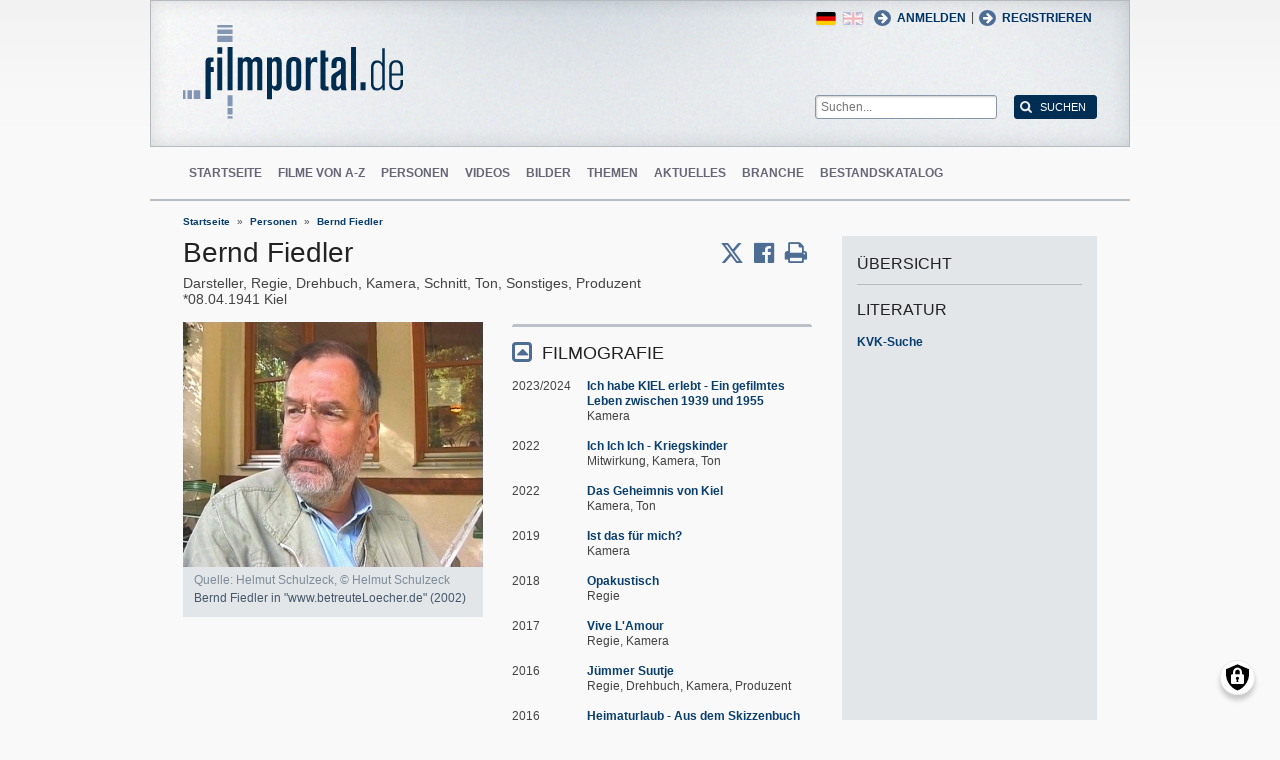

--- FILE ---
content_type: text/html; charset=UTF-8
request_url: https://www.filmportal.de/person/bernd-fiedler_b48d7deb469d4907b4d4627b5c054d5c
body_size: 13069
content:
<!DOCTYPE html>
<html lang="de" dir="ltr">
  <head>
    <meta charset="utf-8" />
<noscript><style>form.antibot * :not(.antibot-message) { display: none !important; }</style>
</noscript><script>var _paq = _paq || [];(function(){var u=(("https:" == document.location.protocol) ? "https://piwik.werk21system.de/piwik/" : "https://piwik.werk21system.de/piwik/");_paq.push(["setSiteId", "190"]);_paq.push(["setTrackerUrl", u+"matomo.php"]);_paq.push(["setDoNotTrack", 1]);_paq.push(["disableCookies"]);if (!window.matomo_search_results_active) {_paq.push(["trackPageView"]);}_paq.push(["setIgnoreClasses", ["no-tracking","colorbox"]]);_paq.push(["enableLinkTracking"]);var d=document,g=d.createElement("script"),s=d.getElementsByTagName("script")[0];g.type="text/javascript";g.defer=true;g.async=true;g.src="/sites/default/files/matomo/matomo.js?t7iz4s";s.parentNode.insertBefore(g,s);})();</script>
<meta name="description" content="filmportal.de - die f&#252;hrende Plattform f&#252;r umfassende und zuverl&#228;ssige Informationen zu allen deutschen Kinofilmen - von den Anf&#228;ngen bis heute. filmportal.de - a leading platform for comprehensive, certified and reliable information on all German cinama films from their beginnings to the present day." />
<meta name="Generator" content="Drupal 10 (https://www.drupal.org)" />
<meta name="viewport" content="width=device-width, initial-scale=1" />
<link rel="icon" href="/themes/custom/filmportal/favicon.ico" type="image/vnd.microsoft.icon" />
<link rel="alternate" hreflang="en" href="https://www.filmportal.de/en/person/bernd-fiedler_f30fd2fd0ab597cde03053d50b377e94" />
<link rel="alternate" hreflang="de" href="https://www.filmportal.de/person/bernd-fiedler_b48d7deb469d4907b4d4627b5c054d5c" />
<link rel="canonical" href="https://www.filmportal.de/person/bernd-fiedler_b48d7deb469d4907b4d4627b5c054d5c" />
<link rel="shortlink" href="https://www.filmportal.de/node/209077" />

    <title>Bernd Fiedler | filmportal.de</title>
    <link rel="stylesheet" media="all" href="/sites/default/files/css/css_fLYkfyRNmOBlXpmnGjIBNq0tlpi0leQ1SeJnZPhrT5k.css?delta=0&amp;language=de&amp;theme=filmportal&amp;include=eJxNjFEOwjAMQy9U1iNNoTUjLF1G0gLj9KBtTPxYz5b1EgmmTBbTDl29oiAkIfclnskPLnCnAR6SGmK2NpN0mUl02KZJrZDwGwGvKjyNv9New4WlzGqVZBPf7g229I17Sl9DZp3iQWEUMo1r_vNJHzDjjOCLV5RN9WA8Pa7ZFc1N8AEHxFSS" />
<link rel="stylesheet" media="all" href="/sites/default/files/css/css_xOl50woLpW6E6aFXw75OHZcWxw2ou1itDTvWPmZse7M.css?delta=1&amp;language=de&amp;theme=filmportal&amp;include=eJxNjFEOwjAMQy9U1iNNoTUjLF1G0gLj9KBtTPxYz5b1EgmmTBbTDl29oiAkIfclnskPLnCnAR6SGmK2NpN0mUl02KZJrZDwGwGvKjyNv9New4WlzGqVZBPf7g229I17Sl9DZp3iQWEUMo1r_vNJHzDjjOCLV5RN9WA8Pa7ZFc1N8AEHxFSS" />

    <script src="/libraries/klaro/dist/klaro-no-translations-no-css.js?t7iz4s" defer id="klaro-js"></script>

  </head>
  <body class="path-node page-node-type-person">
        <a href="#main-content" class="visually-hidden focusable skip-link">
      Direkt zum Inhalt
    </a>
    
      <div class="dialog-off-canvas-main-canvas" data-off-canvas-main-canvas>
    
<div class="site-container">
  <header role="banner" class="site-header">
    <div class="layout-container">
      <div class="site-header--top">
        <span title="Toggle Menu" class="toggle-mobile-menu"></span>
        <div class="site-header--top-left"><div id="block-filmportal-branding" class="block block-system block-system-branding-block">
  
    
        <a href="/" rel="home" class="site-logo">
      <img src="/themes/custom/filmportal/logo.svg" alt="Startseite" />
    </a>
      </div>

</div>
        <div class="site-header--top-right"><nav role="navigation" aria-labelledby="block-benutzermenu-menu" id="block-benutzermenu" class="block block-menu navigation menu--account">
            
  <h2 class="visually-hidden" id="block-benutzermenu-menu">Benutzermen&#252;</h2>
  

        
                <ul class="menu menu--level-1">
                    <li class="menu-item">
        <a href="/user/login" data-drupal-link-system-path="user/login">Anmelden</a>
              </li>
        </ul>
  


  </nav>
<div id="block-loginandregisterformpopup" class="block block-login-popup block-login-register-form-popup">
  
    
      <div class="Login-Register-popup-link"><span><a href="/user/login" class="use-ajax login-popup-form" data-dialog-type="modal">Anmelden</a></span> | <span><a href="/user/register" class="use-ajax login-popup-form" data-dialog-type="modal">Registrieren</a></span></div>
  </div>
<div class="language-switcher-language-url block block-language block-language-blocklanguage-interface" id="block-sprachumschalter" role="navigation">
  
    
      <ul class="links"><li hreflang="en" data-drupal-link-system-path="node/209077" class="en"><a href="/en/person/bernd-fiedler_f30fd2fd0ab597cde03053d50b377e94" class="language-link" hreflang="en" data-drupal-link-system-path="node/209077">English</a></li><li hreflang="de" data-drupal-link-system-path="node/209077" class="de is-active" aria-current="page"><a href="/person/bernd-fiedler_b48d7deb469d4907b4d4627b5c054d5c" class="language-link is-active" hreflang="de" data-drupal-link-system-path="node/209077" aria-current="page">German</a></li></ul>
  </div>
<div class="general-search-form block block-fp-search block-general-search-block" data-drupal-selector="general-search-form" id="block-generalsearchblock">
  
    
      <form action="/search" method="get" id="general-search-form" accept-charset="UTF-8">
  <div class="js-form-item form-item js-form-type-textfield form-type-textfield js-form-item-search-api-fulltext form-item-search-api-fulltext form-no-label">
        <input placeholder="Suchen..." data-drupal-selector="edit-search-api-fulltext" type="text" id="edit-search-api-fulltext" name="search_api_fulltext" value="" size="60" maxlength="128" class="form-text" />

        </div>
<input data-drupal-selector="edit-submit" type="submit" id="edit-submit" value="Suchen" class="button js-form-submit form-submit" />

</form>

  </div>

</div>
      </div>
      <div class="site-header--navigation">
        <nav role="navigation" aria-labelledby="block-mainnavigation-menu" id="block-mainnavigation" class="block block-menu navigation menu--main">
            
  <h2 class="visually-hidden" id="block-mainnavigation-menu">Main navigation</h2>
  

        
                <ul class="menu menu--level-1">
                    <li class="menu-item">
        <a href="/" data-drupal-link-system-path="&lt;front&gt;">Startseite</a>
              </li>
                <li class="menu-item">
        <a href="/movies" data-drupal-link-system-path="movies">Filme von A-Z</a>
              </li>
                <li class="menu-item">
        <a href="/people" data-drupal-link-system-path="people">Personen</a>
              </li>
                <li class="menu-item">
        <a href="/videos" data-drupal-link-system-path="videos">Videos</a>
              </li>
                <li class="menu-item">
        <a href="/image" data-drupal-link-system-path="image">Bilder</a>
              </li>
                <li class="menu-item">
        <a href="/topic" data-drupal-link-system-path="topic">Themen</a>
              </li>
                <li class="menu-item">
        <a href="/news" data-drupal-link-system-path="news">Aktuelles</a>
              </li>
                <li class="menu-item">
        <a href="/sector" data-drupal-link-system-path="sector">Branche</a>
              </li>
                <li class="menu-item">
        <a href="/institutionstock" data-drupal-link-system-path="institutionstock">Bestandskatalog</a>
              </li>
        </ul>
  


  </nav>


      </div>
    </div>
  </header>

      <div class="site-main--featured site-main--full-width">
      <div id="block-breadcrumbs" class="block block-system block-system-breadcrumb-block">
  
    
        <nav class="breadcrumb" role="navigation" aria-labelledby="system-breadcrumb">
    <h2 id="system-breadcrumb" class="visually-hidden">Breadcrumb</h2>
    <ol>
          <li>
                  <a href="/">Startseite</a>
              </li>
          <li>
                  <a href="/people">Personen</a>
              </li>
          <li>
                  <a href="/person/bernd-fiedler_b48d7deb469d4907b4d4627b5c054d5c">Bernd Fiedler</a>
              </li>
        </ol>
  </nav>

  </div>


    </div>
  
  <main role="main" class="site-main">
    <a id="main-content" tabindex="-1"></a>    <div class="site-main--content">
            <div data-drupal-messages-fallback class="hidden"></div>
<div id="block-mainpagecontent" class="block block-system block-system-main-block">
  
    
      <div class="panel-2col-stacked " >
  
  <div class="panel-panel content">
    
    
<div  class="header-with-social">
    
            <div class="field field--name-dynamic-block-fieldnode-share-print-email field--type-ds field--label-hidden field__item"><a class="mobile-button-social"></a>
<div class="item-list">
  <div class="header">Seite teilen <span class="close-btn"></span></div>
  <ul>
    <li class="first"><a target="blank" href="http://twitter.com/home/?status=https://www.filmportal.de/person/bernd-fiedler_b48d7deb469d4907b4d4627b5c054d5c--Seite teilen" title="Share on X" class="service-links-twitter" rel="nofollow"><span>Twittern</span></a></li>
    <li><a target="blank" href="http://www.facebook.com/sharer.php?u=https://www.filmportal.de/person/bernd-fiedler_b48d7deb469d4907b4d4627b5c054d5c&amp;t=Seite teilen" title="Share on Facebook." class="service-links-facebook" rel="nofollow"><span>Auf Facebook teilen</span></a></li>
    <li class="last"><a target="blank" href="/print/209077" class="print-link" title="Print this page"><span>Seite drucken</span></a></li>
  </ul>
</div></div>
      
            <div class="field field--name-node-title field--type-ds field--label-hidden field__item"><h1>
  Bernd Fiedler
</h1>
</div>
      
  </div>
<div  class="person-meta">
    
            <div class="field field--name-person-generated-occupation field--type-ds field--label-hidden field__item">Darsteller, Regie, Drehbuch, Kamera, Schnitt, Ton, Sonstiges, Produzent</div>
            <span  class="field-birth-date">
        
            <time datetime="1941-04-08T12:00:00Z" class="datetime">08.04.1941</time>

      
  
    </span>

      <span  class="field-birth-city">
        
            Kiel
      
  
    </span>


  </div>
<div  class="person-info">
    
<div  class="person-info-left">
    
            <div class="field field--name-dynamic-block-fieldnode--person-person-gallery-teaser field--type-ds field--label-hidden field__item"><div class="views-element-container"><div class="view view-images view-id-images view-display-id-block_4 js-view-dom-id-48c4c90b8c844a399e3caaccb2da5d3ca2bb9067daaa8e2eaecbb96b417e6986">
  
    
      
      <div class="view-content">
          <div class="views-row"><div class="views-field views-field-field-image-file"><div class="field-content">  <img loading="lazy" src="/sites/default/files/styles/movie_teaser/public/image/2018-06/fn100244_pic_01.jpg?itok=Nq3aWKv6" width="300" height="245" alt="&quot;www.betreuteLoecher.de&quot;, Quelle: Helmut Schulzeck, &#169; Helmut Schulzeck" title="Bernd Fiedler in &quot;www.betreuteLoecher.de&quot; (2002)" class="image-style-movie-teaser" />


</div></div><div class="views-field views-field-image-copyright-views-field"><span class="field-content"><p><p>Quelle: Helmut Schulzeck, &#169; Helmut Schulzeck</p>
</p></span></div><div class="views-field views-field-image-copyright-views-field-1"><span class="field-content"><p><p>Bernd Fiedler in "www.betreuteLoecher.de" (2002)</p>
</p></span></div><div class="views-field views-field-edit-node"><span class="field-content"></span></div></div>

    </div>
  
          </div>
</div>
</div>
      
  </div>
<div  class="person-info-right">
    
<div  class="effect-bounceslide field-group-accordion-wrapper">

<h3  class="field-group-format-toggler accordion-item field-group-accordion-active">
  <a href="#">FILMOGRAFIE</a>
</h3>
<div  class="field-group-format-wrapper">
          <div  class="field--name-dynamic-block-fieldnode-person-person-filmography">
        
            <div class="views-element-container"><div class="view view-person view-id-person view-display-id-person_filmography js-view-dom-id-9b6b1cd06ce87a1cea6c296924c28e68755c3558ab6f8d041f68b443172be867">
  
    
      
      <div class="view-content">
          <div class="views-row"><div class="views-field views-field-field-movie-year-visible"><div class="field-content">2023/2024</div></div><div class="views-field views-field-title"><span class="field-content"><a href="/film/ich-habe-kiel-erlebt-ein-gefilmtes-leben-zwischen-1939-und-1955" hreflang="de">Ich habe KIEL erlebt - Ein gefilmtes Leben zwischen 1939 und 1955</a></span></div><div class="views-field views-field-movie-person-occupations"><span class="field-content"><div class="item-list"><ul><li>Kamera</li></ul></div></span></div></div>
    <div class="views-row"><div class="views-field views-field-field-movie-year-visible"><div class="field-content">2022</div></div><div class="views-field views-field-title"><span class="field-content"><a href="/film/ich-ich-ich-kriegskinder_b4822493c74f448ca9c0bb8c577d7e06" hreflang="de">Ich Ich Ich - Kriegskinder</a></span></div><div class="views-field views-field-movie-person-occupations"><span class="field-content"><div class="item-list"><ul><li>Mitwirkung</li><li>Kamera</li><li>Ton</li></ul></div></span></div></div>
    <div class="views-row"><div class="views-field views-field-field-movie-year-visible"><div class="field-content">2022</div></div><div class="views-field views-field-title"><span class="field-content"><a href="/film/das-geheimnis-von-kiel_ca02bdc7471244e0876da24bfec02361" hreflang="de">Das Geheimnis von Kiel</a></span></div><div class="views-field views-field-movie-person-occupations"><span class="field-content"><div class="item-list"><ul><li>Kamera</li><li>Ton</li></ul></div></span></div></div>
    <div class="views-row"><div class="views-field views-field-field-movie-year-visible"><div class="field-content">2019</div></div><div class="views-field views-field-title"><span class="field-content"><a href="/film/ist-das-fuer-mich_87c1b318ebba401d81969424b05e2156" hreflang="de">Ist das f&#252;r mich?</a></span></div><div class="views-field views-field-movie-person-occupations"><span class="field-content"><div class="item-list"><ul><li>Kamera</li></ul></div></span></div></div>
    <div class="views-row"><div class="views-field views-field-field-movie-year-visible"><div class="field-content">2018</div></div><div class="views-field views-field-title"><span class="field-content"><a href="/film/opakustisch_c04bb64ee32142ee9fec6bbbe3facc7b" hreflang="de">Opakustisch</a></span></div><div class="views-field views-field-movie-person-occupations"><span class="field-content"><div class="item-list"><ul><li>Regie</li></ul></div></span></div></div>
    <div class="views-row"><div class="views-field views-field-field-movie-year-visible"><div class="field-content">2017</div></div><div class="views-field views-field-title"><span class="field-content"><a href="/film/vive-lamour_f47e89e72ef94d83a5e41542da136fda" hreflang="de">Vive L&#039;Amour</a></span></div><div class="views-field views-field-movie-person-occupations"><span class="field-content"><div class="item-list"><ul><li>Regie</li><li>Kamera</li></ul></div></span></div></div>
    <div class="views-row"><div class="views-field views-field-field-movie-year-visible"><div class="field-content">2016</div></div><div class="views-field views-field-title"><span class="field-content"><a href="/film/juemmer-suutje_37f5bddbef2045e7b1f440a264e8b732" hreflang="de">J&#252;mmer Suutje</a></span></div><div class="views-field views-field-movie-person-occupations"><span class="field-content"><div class="item-list"><ul><li>Regie</li><li>Drehbuch</li><li>Kamera</li><li>Produzent</li></ul></div></span></div></div>
    <div class="views-row"><div class="views-field views-field-field-movie-year-visible"><div class="field-content">2016</div></div><div class="views-field views-field-title"><span class="field-content"><a href="/film/heimaturlaub-aus-dem-skizzenbuch-eines-astronauten_d78b3e55ec544ad4bca9bdc0c8f35ea0" hreflang="de">Heimaturlaub - Aus dem Skizzenbuch eines Astronauten</a></span></div><div class="views-field views-field-movie-person-occupations"><span class="field-content"><div class="item-list"><ul><li>Kamera</li></ul></div></span></div></div>
    <div class="views-row"><div class="views-field views-field-field-movie-year-visible"><div class="field-content">2015</div></div><div class="views-field views-field-title"><span class="field-content"><a href="/film/spontango_66760db16e904012b2bc1b65d07478b0" hreflang="de">Spontango</a></span></div><div class="views-field views-field-movie-person-occupations"><span class="field-content"><div class="item-list"><ul><li>Regie</li><li>Kamera</li></ul></div></span></div></div>
    <div class="views-row"><div class="views-field views-field-field-movie-year-visible"><div class="field-content">2014</div></div><div class="views-field views-field-title"><span class="field-content"><a href="/film/loecher-im-kopf-oder-wwwbetreuteloecherde-reloaded_fccad462dc1e4d2bb4be1de2d098922d" hreflang="de">L&#246;cher im Kopf oder www.betreuteLoecher.de reloaded</a></span></div><div class="views-field views-field-movie-person-occupations"><span class="field-content"><div class="item-list"><ul><li>Darsteller</li></ul></div></span></div></div>
    <div class="views-row"><div class="views-field views-field-field-movie-year-visible"><div class="field-content">2014</div></div><div class="views-field views-field-title"><span class="field-content"><a href="/film/manchmal-denk-ich-jetzt-auf-deutsch_c7ad4f73cd9d433aa556c828eddeaaf0" hreflang="de">Manchmal denk&#039; ich jetzt auf Deutsch</a></span></div><div class="views-field views-field-movie-person-occupations"><span class="field-content"><div class="item-list"><ul><li>Kamera</li></ul></div></span></div></div>
    <div class="views-row"><div class="views-field views-field-field-movie-year-visible"><div class="field-content">2014</div></div><div class="views-field views-field-title"><span class="field-content"><a href="/film/volvo-penta_490a2bae82c54fa5a3ffe652108fe83d" hreflang="de">Volvo Penta</a></span></div><div class="views-field views-field-movie-person-occupations"><span class="field-content"><div class="item-list"><ul><li>Regie</li></ul></div></span></div></div>
    <div class="views-row"><div class="views-field views-field-field-movie-year-visible"><div class="field-content">2013</div></div><div class="views-field views-field-title"><span class="field-content"><a href="/film/rapid_aa6a8169af324a7a99f560b3ad4c8b61" hreflang="de">Rapid</a></span></div><div class="views-field views-field-movie-person-occupations"><span class="field-content"><div class="item-list"><ul><li>Regie</li><li>Drehbuch</li><li>Kamera</li></ul></div></span></div></div>
    <div class="views-row"><div class="views-field views-field-field-movie-year-visible"><div class="field-content">2012</div></div><div class="views-field views-field-title"><span class="field-content"><a href="/film/die-konferenz-oder-die-rueckseite-des-mondes_9269741eece34147b68964dc3ebf279b" hreflang="de">Die Konferenz oder Die R&#252;ckseite des Mondes</a></span></div><div class="views-field views-field-movie-person-occupations"><span class="field-content"><div class="item-list"><ul><li>Kamera</li></ul></div></span></div></div>
    <div class="views-row"><div class="views-field views-field-field-movie-year-visible"><div class="field-content">2009</div></div><div class="views-field views-field-title"><span class="field-content"><a href="/film/kein-kinderspiel_471fe4c9f4774e3c81ec2c2eb0e3fdb6" hreflang="de">Kein Kinderspiel </a></span></div><div class="views-field views-field-movie-person-occupations"><span class="field-content"><div class="item-list"><ul><li>Regie</li><li>Drehbuch</li><li>Kamera</li><li>Schnitt</li><li>Produzent</li></ul></div></span></div></div>
    <div class="views-row"><div class="views-field views-field-field-movie-year-visible"><div class="field-content">2009</div></div><div class="views-field views-field-title"><span class="field-content"><a href="/film/die-so-genannten-bremer-stadtmusikanten_0a360824586e4bab9a3cffa4e7f69f61" hreflang="de">Die so genannten Bremer Stadtmusikanten</a></span></div><div class="views-field views-field-movie-person-occupations"><span class="field-content"><div class="item-list"><ul><li>Kamera</li></ul></div></span></div></div>
    <div class="views-row"><div class="views-field views-field-field-movie-year-visible"><div class="field-content">2007/2008</div></div><div class="views-field views-field-title"><span class="field-content"><a href="/film/du-bist-mein-afrika-eine-schwarz-weisse-liebesgeschichte_1ac231dc400647488e97dffe405c291a" hreflang="de">Du bist mein Afrika. Eine schwarz-wei&#223;e Liebesgeschichte</a></span></div><div class="views-field views-field-movie-person-occupations"><span class="field-content"><div class="item-list"><ul><li>Kamera</li></ul></div></span></div></div>
    <div class="views-row"><div class="views-field views-field-field-movie-year-visible"><div class="field-content">2008</div></div><div class="views-field views-field-title"><span class="field-content"><a href="/film/still-leben_80c2b829bd824bf48efaa3db59b255ad" hreflang="de">Still-Leben</a></span></div><div class="views-field views-field-movie-person-occupations"><span class="field-content"><div class="item-list"><ul><li>Regie</li><li>Kamera</li><li>Produzent</li></ul></div></span></div></div>
    <div class="views-row"><div class="views-field views-field-field-movie-year-visible"><div class="field-content">2008</div></div><div class="views-field views-field-title"><span class="field-content"><a href="/film/herren_6eca1de120b144328effa711f8d6435b" hreflang="de">Herren</a></span></div><div class="views-field views-field-movie-person-occupations"><span class="field-content"><div class="item-list"><ul><li>Kamera</li></ul></div></span></div></div>
    <div class="views-row"><div class="views-field views-field-field-movie-year-visible"><div class="field-content">2002</div></div><div class="views-field views-field-title"><span class="field-content"><a href="/film/wwwbetreuteloecherde_d6e4af5b29dd4881abb68dc189121817" hreflang="de">www.betreuteLoecher.de</a></span></div><div class="views-field views-field-movie-person-occupations"><span class="field-content"><div class="item-list"><ul><li>Darsteller</li></ul></div></span></div></div>
    <div class="views-row"><div class="views-field views-field-field-movie-year-visible"><div class="field-content">2000</div></div><div class="views-field views-field-title"><span class="field-content"><a href="/film/liebe-nach-mitternacht_9a5555b80fa441e98e1baf461e8b2eb3" hreflang="de">Liebe nach Mitternacht</a></span></div><div class="views-field views-field-movie-person-occupations"><span class="field-content"><div class="item-list"><ul><li>Kamera</li></ul></div></span></div></div>
    <div class="views-row"><div class="views-field views-field-field-movie-year-visible"><div class="field-content">1997</div></div><div class="views-field views-field-title"><span class="field-content"><a href="/film/der-besenbinder-der-fotograf-und-der-koch_4f99922ca96d4b048ba6a720c19842e5" hreflang="de">Der Besenbinder, der Fotograf und der Koch</a></span></div><div class="views-field views-field-movie-person-occupations"><span class="field-content"><div class="item-list"><ul><li>Kamera</li></ul></div></span></div></div>
    <div class="views-row"><div class="views-field views-field-field-movie-year-visible"><div class="field-content">1995/1996</div></div><div class="views-field views-field-title"><span class="field-content"><a href="/film/reisen-ins-leben_dafe609188df4d139ac43dabdfac58b2" hreflang="de">Reisen ins Leben</a></span></div><div class="views-field views-field-movie-person-occupations"><span class="field-content"><div class="item-list"><ul><li>Kamera</li></ul></div></span></div></div>
    <div class="views-row"><div class="views-field views-field-field-movie-year-visible"><div class="field-content">1995</div></div><div class="views-field views-field-title"><span class="field-content"><a href="/film/das-flittchen-und-der-totengraeber_78b198034e984832a2d572cbbc778dba" hreflang="de">Das Flittchen und der Totengr&#228;ber</a></span></div><div class="views-field views-field-movie-person-occupations"><span class="field-content"><div class="item-list"><ul><li>Kamera</li></ul></div></span></div></div>
    <div class="views-row"><div class="views-field views-field-field-movie-year-visible"><div class="field-content">1993/1994</div></div><div class="views-field views-field-title"><span class="field-content"><a href="/film/des-kaisers-neue-kleider_5bc2d0e40f084619813da52f7e685374" hreflang="de">Des Kaisers neue Kleider</a></span></div><div class="views-field views-field-movie-person-occupations"><span class="field-content"><div class="item-list"><ul><li>Drehbuch</li></ul></div></span></div></div>
    <div class="views-row"><div class="views-field views-field-field-movie-year-visible"><div class="field-content">1994</div></div><div class="views-field views-field-title"><span class="field-content"><a href="/film/regina-blues-der-kampf-um-ein-kino_3013a7f39d274a5c8189f6d167c71eef" hreflang="de">Regina Blues. Der Kampf um ein Kino</a></span></div><div class="views-field views-field-movie-person-occupations"><span class="field-content"><div class="item-list"><ul><li>Kamera</li></ul></div></span></div></div>
    <div class="views-row"><div class="views-field views-field-field-movie-year-visible"><div class="field-content">1993</div></div><div class="views-field views-field-title"><span class="field-content"><a href="/film/sieg-im-osten_a48fdcf8a269414a85dac37e5ebbff10" hreflang="de">Sieg im Osten</a></span></div><div class="views-field views-field-movie-person-occupations"><span class="field-content"><div class="item-list"><ul><li>Kamera</li></ul></div></span></div></div>
    <div class="views-row"><div class="views-field views-field-field-movie-year-visible"><div class="field-content">1993</div></div><div class="views-field views-field-title"><span class="field-content"><a href="/film/peter-przygodda-schnittmeister_335bc269c5324eb588212ecc21d671ef" hreflang="de">Peter Przygodda, Schnittmeister</a></span></div><div class="views-field views-field-movie-person-occupations"><span class="field-content"><div class="item-list"><ul><li>Kamera</li></ul></div></span></div></div>
    <div class="views-row"><div class="views-field views-field-field-movie-year-visible"><div class="field-content">1987-1993</div></div><div class="views-field views-field-title"><span class="field-content"><a href="/film/aufstand-der-dinge_47286c35783e47b9aced81f7d6c408f5" hreflang="de">Aufstand der Dinge</a></span></div><div class="views-field views-field-movie-person-occupations"><span class="field-content"><div class="item-list"><ul><li>Kamera</li></ul></div></span></div></div>
    <div class="views-row"><div class="views-field views-field-field-movie-year-visible"><div class="field-content">1991-1993</div></div><div class="views-field views-field-title"><span class="field-content"><a href="/film/der-untergang-des-goldenen-webstuhls_d0d1884c69604aa6ace76e996d99f773" hreflang="de">Der Untergang des goldenen Webstuhls</a></span></div><div class="views-field views-field-movie-person-occupations"><span class="field-content"><div class="item-list"><ul><li>Kamera</li></ul></div></span></div></div>
    <div class="views-row"><div class="views-field views-field-field-movie-year-visible"><div class="field-content">1991</div></div><div class="views-field views-field-title"><span class="field-content"><a href="/film/der-froschkoenig_fd75f8a2ccab41f3a6132df3af0e6b70" hreflang="de">Der Froschk&#246;nig</a></span></div><div class="views-field views-field-movie-person-occupations"><span class="field-content"><div class="item-list"><ul><li>Drehbuch</li></ul></div></span></div></div>
    <div class="views-row"><div class="views-field views-field-field-movie-year-visible"><div class="field-content">1987-1990</div></div><div class="views-field views-field-title"><span class="field-content"><a href="/film/peterchens-mondfahrt_396f9a39c3744437896a384dcdb8983f" hreflang="de">Peterchens Mondfahrt</a></span></div><div class="views-field views-field-movie-person-occupations"><span class="field-content"><div class="item-list"><ul><li>Dramaturgie</li></ul></div></span></div></div>
    <div class="views-row"><div class="views-field views-field-field-movie-year-visible"><div class="field-content">1989</div></div><div class="views-field views-field-title"><span class="field-content"><a href="/film/eine-ungewoehnliche-familie-zwei-maenner-und-ein-kind_d175418003c9430e836743a44f87cb2e" hreflang="de">Eine ungew&#246;hnliche Familie - Zwei M&#228;nner und ein Kind</a></span></div><div class="views-field views-field-movie-person-occupations"><span class="field-content"><div class="item-list"><ul><li>Kamera</li></ul></div></span></div></div>
    <div class="views-row"><div class="views-field views-field-field-movie-year-visible"><div class="field-content">1988/1989</div></div><div class="views-field views-field-title"><span class="field-content"><a href="/film/der-fotograf_27cfc1c76bd6438582af390d9ecc8fab" hreflang="de">Der Fotograf</a></span></div><div class="views-field views-field-movie-person-occupations"><span class="field-content"><div class="item-list"><ul><li>Kamera</li></ul></div></span></div></div>
    <div class="views-row"><div class="views-field views-field-field-movie-year-visible"><div class="field-content">1984-1987</div></div><div class="views-field views-field-title"><span class="field-content"><a href="/film/das-brot-des-siegers-oder-die-schlacht-um-die-maegen-der-welt_1ac0d1af5517489799c0a97a04d9483b" hreflang="de">Das Brot des Siegers oder Die Schlacht um die M&#228;gen der Welt</a></span></div><div class="views-field views-field-movie-person-occupations"><span class="field-content"><div class="item-list"><ul><li>Kamera</li><li>Spezialeffekte</li></ul></div></span></div></div>
    <div class="views-row"><div class="views-field views-field-field-movie-year-visible"><div class="field-content">1986</div></div><div class="views-field views-field-title"><span class="field-content"><a href="/film/warten-auf-marie_8b7f696e1e2d4ff28e58ca775479729c" hreflang="de">Warten auf Marie</a></span></div><div class="views-field views-field-movie-person-occupations"><span class="field-content"><div class="item-list"><ul><li>Kamera</li></ul></div></span></div></div>
    <div class="views-row"><div class="views-field views-field-field-movie-year-visible"><div class="field-content">1982-1986</div></div><div class="views-field views-field-title"><span class="field-content"><a href="/film/parallaxe_8d5b868dd85140949fca33811adbab75" hreflang="de">Parallaxe</a></span></div><div class="views-field views-field-movie-person-occupations"><span class="field-content"><div class="item-list"><ul><li>Regie</li><li>Produzent</li></ul></div></span></div></div>
    <div class="views-row"><div class="views-field views-field-field-movie-year-visible"><div class="field-content">1983-1985</div></div><div class="views-field views-field-title"><span class="field-content"><a href="/film/amerasia_b71d9426c0924ff180022034c27b962b" hreflang="de">Amerasia</a></span></div><div class="views-field views-field-movie-person-occupations"><span class="field-content"><div class="item-list"><ul><li>Kamera</li></ul></div></span></div></div>
    <div class="views-row"><div class="views-field views-field-field-movie-year-visible"><div class="field-content">1985</div></div><div class="views-field views-field-title"><span class="field-content"><a href="/film/dschungelburger-hackfleischordnung-international_b6c85737c92a40dcb08d696b9a05177e" hreflang="de">Dschungelburger - Hackfleischordnung international</a></span></div><div class="views-field views-field-movie-person-occupations"><span class="field-content"><div class="item-list"><ul><li>Kamera</li></ul></div></span></div></div>
    <div class="views-row"><div class="views-field views-field-field-movie-year-visible"><div class="field-content">1983/1984</div></div><div class="views-field views-field-title"><span class="field-content"><a href="/film/was-soll-bloss-aus-dir-werden_27a44346575543a7ab065c8b3011b089" hreflang="de">Was soll blo&#223; aus dir werden</a></span></div><div class="views-field views-field-movie-person-occupations"><span class="field-content"><div class="item-list"><ul><li>Kamera</li></ul></div></span></div></div>
    <div class="views-row"><div class="views-field views-field-field-movie-year-visible"><div class="field-content">1982</div></div><div class="views-field views-field-title"><span class="field-content"><a href="/film/as-der-asse_aa67e7fe0b72471f8b89658760fd7558" hreflang="de">As der Asse</a></span></div><div class="views-field views-field-movie-person-occupations"><span class="field-content"><div class="item-list"><ul><li>2. Kamera</li></ul></div></span></div></div>
    <div class="views-row"><div class="views-field views-field-field-movie-year-visible"><div class="field-content">1982</div></div><div class="views-field views-field-title"><span class="field-content"><a href="/film/leuchtturm-des-chaos_750d0bad323746069032a93e3e51f1e1" hreflang="de">Leuchtturm des Chaos</a></span></div><div class="views-field views-field-movie-person-occupations"><span class="field-content"><div class="item-list"><ul><li>Kamera</li></ul></div></span></div></div>
    <div class="views-row"><div class="views-field views-field-field-movie-year-visible"><div class="field-content">1982</div></div><div class="views-field views-field-title"><span class="field-content"><a href="/film/action-please_08053397b3ef4f1ca7ad3bc62af05c70" hreflang="de">Action Please</a></span></div><div class="views-field views-field-movie-person-occupations"><span class="field-content"><div class="item-list"><ul><li>Kamera</li></ul></div></span></div></div>
    <div class="views-row"><div class="views-field views-field-field-movie-year-visible"><div class="field-content">1979-1981</div></div><div class="views-field views-field-title"><span class="field-content"><a href="/film/der-da-ist-tot-und-der-beginnt-zu-sterben_1a01dc055cd04da18d66615a0302246a" hreflang="de">Der da ist tot und der beginnt zu sterben</a></span></div><div class="views-field views-field-movie-person-occupations"><span class="field-content"><div class="item-list"><ul><li>Kamera</li></ul></div></span></div></div>
    <div class="views-row"><div class="views-field views-field-field-movie-year-visible"><div class="field-content">1982</div></div><div class="views-field views-field-title"><span class="field-content"><a href="/film/love-unlimited_c074e37c7afb493eba57a9643ee59583" hreflang="de">Love unlimited</a></span></div><div class="views-field views-field-movie-person-occupations"><span class="field-content"><div class="item-list"><ul><li>Kamera</li></ul></div></span></div></div>
    <div class="views-row"><div class="views-field views-field-field-movie-year-visible"><div class="field-content">1980</div></div><div class="views-field views-field-title"><span class="field-content"><a href="/film/sternsinger_17e268cde8bb43ce97fd99b83962d20c" hreflang="de">Sternsinger</a></span></div><div class="views-field views-field-movie-person-occupations"><span class="field-content"><div class="item-list"><ul><li>Kamera</li></ul></div></span></div></div>
    <div class="views-row"><div class="views-field views-field-field-movie-year-visible"><div class="field-content">1980</div></div><div class="views-field views-field-title"><span class="field-content"><a href="/film/die-hungerinsel_ac42b71d576849ac9a7543f87fda4e0d" hreflang="de">Die Hungerinsel</a></span></div><div class="views-field views-field-movie-person-occupations"><span class="field-content"><div class="item-list"><ul><li>Kamera</li></ul></div></span></div></div>
    <div class="views-row"><div class="views-field views-field-field-movie-year-visible"><div class="field-content">1979</div></div><div class="views-field views-field-title"><span class="field-content"><a href="/film/morgenstimme_277df1b6cc7e4cefb70a1d2beec7a12b" hreflang="de">Morgenstimme</a></span></div><div class="views-field views-field-movie-person-occupations"><span class="field-content"><div class="item-list"><ul><li>Regie</li></ul></div></span></div></div>
    <div class="views-row"><div class="views-field views-field-field-movie-year-visible"><div class="field-content">1977/1978</div></div><div class="views-field views-field-title"><span class="field-content"><a href="/film/die-anstalt_18f4ece5ccdf4560ac91ad6ef80491be" hreflang="de">Die Anstalt</a></span></div><div class="views-field views-field-movie-person-occupations"><span class="field-content"><div class="item-list"><ul><li>Kamera</li></ul></div></span></div></div>
    <div class="views-row"><div class="views-field views-field-field-movie-year-visible"><div class="field-content">1977</div></div><div class="views-field views-field-title"><span class="field-content"><a href="/film/herr-selinger-geht-zu-weit_c43bf0abd07546abaa0426eb573787c0" hreflang="de">Herr Selinger geht zu weit</a></span></div><div class="views-field views-field-movie-person-occupations"><span class="field-content"><div class="item-list"><ul><li>Regie</li></ul></div></span></div></div>
    <div class="views-row"><div class="views-field views-field-field-movie-year-visible"><div class="field-content">1975</div></div><div class="views-field views-field-title"><span class="field-content"><a href="/film/du-entkommst-uns-nicht_6f1edf5a2fe64bbb89c343c99f1d3f7a" hreflang="de">Du entkommst uns nicht</a></span></div><div class="views-field views-field-movie-person-occupations"><span class="field-content"><div class="item-list"><ul><li>Regie</li><li>Drehbuch</li></ul></div></span></div></div>
    <div class="views-row"><div class="views-field views-field-field-movie-year-visible"><div class="field-content">1975</div></div><div class="views-field views-field-title"><span class="field-content"><a href="/film/auf-biegen-oder-brechen_97b71015de094f6db0bbe02c9572ef7c" hreflang="de">Auf Biegen oder Brechen</a></span></div><div class="views-field views-field-movie-person-occupations"><span class="field-content"><div class="item-list"><ul><li>Kamera</li></ul></div></span></div></div>
    <div class="views-row"><div class="views-field views-field-field-movie-year-visible"><div class="field-content">1974</div></div><div class="views-field views-field-title"><span class="field-content"><a href="/film/schritte_ab544b53b2f04297856de87c4136fe9b" hreflang="de">Schritte</a></span></div><div class="views-field views-field-movie-person-occupations"><span class="field-content"><div class="item-list"><ul><li>Darsteller</li><li>Kamera</li></ul></div></span></div></div>
    <div class="views-row"><div class="views-field views-field-field-movie-year-visible"><div class="field-content">1973</div></div><div class="views-field views-field-title"><span class="field-content"><a href="/film/nach-langen-jahren-ein-wiedersehn-mit-meinem-bruder-aus-bulgarien-waehrend-einer-kurzen" hreflang="de">Nach langen Jahren ein Wiedersehn mit meinem Bruder aus Bulgarien w&#228;hrend einer kurzen Zwischenlandung in M&#252;nchen</a></span></div><div class="views-field views-field-movie-person-occupations"><span class="field-content"><div class="item-list"><ul><li>Kamera</li></ul></div></span></div></div>
    <div class="views-row"><div class="views-field views-field-field-movie-year-visible"><div class="field-content">1972</div></div><div class="views-field views-field-title"><span class="field-content"><a href="/film/der-adler_0827faaf42a0402387332b26a0b6cdfe" hreflang="de">Der Adler</a></span></div><div class="views-field views-field-movie-person-occupations"><span class="field-content"><div class="item-list"><ul><li>Regie</li></ul></div></span></div></div>
    <div class="views-row"><div class="views-field views-field-field-movie-year-visible"><div class="field-content">1972</div></div><div class="views-field views-field-title"><span class="field-content"><a href="/film/gloria-savoy_62da60ace800472bb6c46676cd037666" hreflang="de">Gloria Savoy</a></span></div><div class="views-field views-field-movie-person-occupations"><span class="field-content"><div class="item-list"><ul><li>Kamera</li></ul></div></span></div></div>
    <div class="views-row"><div class="views-field views-field-field-movie-year-visible"><div class="field-content">1971/1972</div></div><div class="views-field views-field-title"><span class="field-content"><a href="/film/wonnekloss_5123ed6230b7472b9da5e1c0f1d0fe59" hreflang="de">Wonneklo&#223;</a></span></div><div class="views-field views-field-movie-person-occupations"><span class="field-content"><div class="item-list"><ul><li>Darsteller</li><li>Kamera</li></ul></div></span></div></div>
    <div class="views-row"><div class="views-field views-field-field-movie-year-visible"><div class="field-content">1971/1972</div></div><div class="views-field views-field-title"><span class="field-content"><a href="/film/rocker_22cacd8b8929443cad20e51f545e7759" hreflang="de">Rocker</a></span></div><div class="views-field views-field-movie-person-occupations"><span class="field-content"><div class="item-list"><ul><li>Kamera</li></ul></div></span></div></div>
    <div class="views-row"><div class="views-field views-field-field-movie-year-visible"><div class="field-content">1970/1971</div></div><div class="views-field views-field-title"><span class="field-content"><a href="/film/carlos_90fae20fb4fc4377a5395c9eb3471c01" hreflang="de">Carlos</a></span></div><div class="views-field views-field-movie-person-occupations"><span class="field-content"><div class="item-list"><ul><li>Dialoge</li></ul></div></span></div></div>
    <div class="views-row"><div class="views-field views-field-field-movie-year-visible"><div class="field-content">1971</div></div><div class="views-field views-field-title"><span class="field-content"><a href="/film/liebe-so-schoen-wie-liebe_95581037128d40a9812a85925b618de7" hreflang="de">Liebe so sch&#246;n wie Liebe</a></span></div><div class="views-field views-field-movie-person-occupations"><span class="field-content"><div class="item-list"><ul><li>Kamera</li></ul></div></span></div></div>
    <div class="views-row"><div class="views-field views-field-field-movie-year-visible"><div class="field-content">1970/1971</div></div><div class="views-field views-field-title"><span class="field-content"><a href="/film/terror-desire_6630756e7f0f4be6bd9282c6ae40d76b" hreflang="de">Terror Desire</a></span></div><div class="views-field views-field-movie-person-occupations"><span class="field-content"><div class="item-list"><ul><li>Kamera</li></ul></div></span></div></div>
    <div class="views-row"><div class="views-field views-field-field-movie-year-visible"><div class="field-content">1971</div></div><div class="views-field views-field-title"><span class="field-content"><a href="/film/deutschunterricht_c94a5eaa7016493fb10c49d130dd1ce8" hreflang="de">Deutschunterricht</a></span></div><div class="views-field views-field-movie-person-occupations"><span class="field-content"><div class="item-list"><ul><li>Kamera</li></ul></div></span></div></div>
    <div class="views-row"><div class="views-field views-field-field-movie-year-visible"><div class="field-content">1971</div></div><div class="views-field views-field-title"><span class="field-content"><a href="/film/samson-renate_10d8e0a8b9eb46edb49c0a936aa296f5" hreflang="de">Samson + Renate</a></span></div><div class="views-field views-field-movie-person-occupations"><span class="field-content"><div class="item-list"><ul><li>Kamera</li></ul></div></span></div></div>
    <div class="views-row"><div class="views-field views-field-field-movie-year-visible"><div class="field-content">1970/1971</div></div><div class="views-field views-field-title"><span class="field-content"><a href="/film/chronik-der-laufenden-ereignisse_49f03920bac74f1d80cf77fe8de771e3" hreflang="de">Chronik der laufenden Ereignisse</a></span></div><div class="views-field views-field-movie-person-occupations"><span class="field-content"><div class="item-list"><ul><li>Kamera</li></ul></div></span></div></div>
    <div class="views-row"><div class="views-field views-field-field-movie-year-visible"><div class="field-content">1970</div></div><div class="views-field views-field-title"><span class="field-content"><a href="/film/dark-spring_e8cd3c54961547e6b84cdd81c331fbac" hreflang="de">Dark Spring</a></span></div><div class="views-field views-field-movie-person-occupations"><span class="field-content"><div class="item-list"><ul><li>Kamera</li></ul></div></span></div></div>
    <div class="views-row"><div class="views-field views-field-field-movie-year-visible"><div class="field-content">1969/1970</div></div><div class="views-field views-field-title"><span class="field-content"><a href="/film/ein-grosser-graublauer-vogel_f43d6d68bfe449b8a9037d4b55166361" hreflang="de">Ein gro&#223;er graublauer Vogel</a></span></div><div class="views-field views-field-movie-person-occupations"><span class="field-content"><div class="item-list"><ul><li>Darsteller</li><li>Kamera</li></ul></div></span></div></div>
    <div class="views-row"><div class="views-field views-field-field-movie-year-visible"><div class="field-content">1970</div></div><div class="views-field views-field-title"><span class="field-content"><a href="/film/unser-doktor_35a09481f3874896b25a0ad48ca6bb4f" hreflang="de">Unser Doktor</a></span></div><div class="views-field views-field-movie-person-occupations"><span class="field-content"><div class="item-list"><ul><li>Darsteller</li></ul></div></span></div></div>
    <div class="views-row"><div class="views-field views-field-field-movie-year-visible"><div class="field-content">1970</div></div><div class="views-field views-field-title"><span class="field-content"><a href="/film/sehnsucht_91471c55a76647acb72b22664c10838c" hreflang="de">Sehnsucht</a></span></div><div class="views-field views-field-movie-person-occupations"><span class="field-content"><div class="item-list"><ul><li>Kamera</li></ul></div></span></div></div>
    <div class="views-row"><div class="views-field views-field-field-movie-year-visible"><div class="field-content">1970</div></div><div class="views-field views-field-title"><span class="field-content"><a href="/film/schoener-abschied_98a1547d293049d491f4ec84a6c8b1c9" hreflang="de">Sch&#246;ner Abschied</a></span></div><div class="views-field views-field-movie-person-occupations"><span class="field-content"><div class="item-list"><ul><li>Kamera</li></ul></div></span></div></div>
    <div class="views-row"><div class="views-field views-field-field-movie-year-visible"><div class="field-content">1970</div></div><div class="views-field views-field-title"><span class="field-content"><a href="/film/jaros_1b6554be4f00443e8dd7afd24c294620" hreflang="de">Jaros</a></span></div><div class="views-field views-field-movie-person-occupations"><span class="field-content"><div class="item-list"><ul><li>Kamera</li></ul></div></span></div></div>
    <div class="views-row"><div class="views-field views-field-field-movie-year-visible"><div class="field-content">1970</div></div><div class="views-field views-field-title"><span class="field-content"><a href="/film/jimi_126cbc531bb64d5897b8bc555728626b" hreflang="de">Jimi</a></span></div><div class="views-field views-field-movie-person-occupations"><span class="field-content"><div class="item-list"><ul><li>Kamera</li></ul></div></span></div></div>
    <div class="views-row"><div class="views-field views-field-field-movie-year-visible"><div class="field-content">1970</div></div><div class="views-field views-field-title"><span class="field-content"><a href="/film/mein-schoenes-kurzes-leben_eb17634102ff4e6aa6fd35d43c8295f5" hreflang="de">Mein sch&#246;nes kurzes Leben</a></span></div><div class="views-field views-field-movie-person-occupations"><span class="field-content"><div class="item-list"><ul><li>Kamera</li></ul></div></span></div></div>
    <div class="views-row"><div class="views-field views-field-field-movie-year-visible"><div class="field-content">1970</div></div><div class="views-field views-field-title"><span class="field-content"><a href="/film/nizza_ab2e7bf4da6347dd930bb66f19cb426e" hreflang="de">Nizza</a></span></div><div class="views-field views-field-movie-person-occupations"><span class="field-content"><div class="item-list"><ul><li>Kamera</li></ul></div></span></div></div>
    <div class="views-row"><div class="views-field views-field-field-movie-year-visible"><div class="field-content">1969</div></div><div class="views-field views-field-title"><span class="field-content"><a href="/film/rote-sonne_336c590b4f8949d38e3da8d233aee199" hreflang="de">Rote Sonne</a></span></div><div class="views-field views-field-movie-person-occupations"><span class="field-content"><div class="item-list"><ul><li>Kamera</li></ul></div></span></div></div>
    <div class="views-row"><div class="views-field views-field-field-movie-year-visible"><div class="field-content">1968/1969</div></div><div class="views-field views-field-title"><span class="field-content"><a href="/film/crash-theo_fc65edd5cd514b6391b97652dcd77dae" hreflang="de">Crash Theo</a></span></div><div class="views-field views-field-movie-person-occupations"><span class="field-content"><div class="item-list"><ul><li>Regie</li></ul></div></span></div></div>
    <div class="views-row"><div class="views-field views-field-field-movie-year-visible"><div class="field-content">1969</div></div><div class="views-field views-field-title"><span class="field-content"><a href="/film/juicy-love_7b408aa5739f4bdfaf7702acd4438c17" hreflang="de">Juicy Love</a></span></div><div class="views-field views-field-movie-person-occupations"><span class="field-content"><div class="item-list"><ul><li>Kamera</li></ul></div></span></div></div>
    <div class="views-row"><div class="views-field views-field-field-movie-year-visible"><div class="field-content">1969</div></div><div class="views-field views-field-title"><span class="field-content"><a href="/film/10-uhr-24_4cbae8ddb7124a1387ecc2ec6d5c85e3" hreflang="de">10 Uhr 24</a></span></div><div class="views-field views-field-movie-person-occupations"><span class="field-content"><div class="item-list"><ul><li>Kamera</li></ul></div></span></div></div>
    <div class="views-row"><div class="views-field views-field-field-movie-year-visible"><div class="field-content">1968/1969</div></div><div class="views-field views-field-title"><span class="field-content"><a href="/film/blinker_6a9ccae422e343a59f8600edb674db26" hreflang="de">Blinker</a></span></div><div class="views-field views-field-movie-person-occupations"><span class="field-content"><div class="item-list"><ul><li>Kamera-Assistenz</li></ul></div></span></div></div>
    <div class="views-row"><div class="views-field views-field-field-movie-year-visible"><div class="field-content">1969</div></div><div class="views-field views-field-title"><span class="field-content"><a href="/film/haensel-und-gretel_475fe6bb025a4aee97ef64289acb71ae" hreflang="de">H&#228;nsel und Gretel</a></span></div><div class="views-field views-field-movie-person-occupations"><span class="field-content"><div class="item-list"><ul><li>Kamera</li></ul></div></span></div></div>
    <div class="views-row"><div class="views-field views-field-field-movie-year-visible"><div class="field-content">1968</div></div><div class="views-field views-field-title"><span class="field-content"><a href="/film/heimlichkeiten_ae8f0f48ad5b4b638a36ecec7b0a270a" hreflang="de">Heimlichkeiten</a></span></div><div class="views-field views-field-movie-person-occupations"><span class="field-content"><div class="item-list"><ul><li>Darsteller</li></ul></div></span></div></div>
    <div class="views-row"><div class="views-field views-field-field-movie-year-visible"><div class="field-content">1968</div></div><div class="views-field views-field-title"><span class="field-content"><a href="/film/anatahan-anatahan_aed8a56ae83344e88befd628bea4b727" hreflang="de">Anatahan, Anatahan</a></span></div><div class="views-field views-field-movie-person-occupations"><span class="field-content"><div class="item-list"><ul><li>Kamera</li></ul></div></span></div></div>
    <div class="views-row"><div class="views-field views-field-field-movie-year-visible"><div class="field-content">1968</div></div><div class="views-field views-field-title"><span class="field-content"><a href="/film/ich-nicht_7ef8e4f290984aa3a5b178e7c45e1b4f" hreflang="de">Ich nicht</a></span></div><div class="views-field views-field-movie-person-occupations"><span class="field-content"><div class="item-list"><ul><li>Sonstiges</li></ul></div></span></div></div>
    <div class="views-row"><div class="views-field views-field-field-movie-year-visible"><div class="field-content">1968</div></div><div class="views-field views-field-title"><span class="field-content"><a href="/film/der-einsame-wanderer_17971e7431e04fbf84a14ebf7d1ffa7d" hreflang="de">Der einsame Wanderer</a></span></div><div class="views-field views-field-movie-person-occupations"><span class="field-content"><div class="item-list"><ul><li>Kamera</li><li>Licht</li></ul></div></span></div></div>
    <div class="views-row"><div class="views-field views-field-field-movie-year-visible"><div class="field-content">1967</div></div><div class="views-field views-field-title"><span class="field-content"><a href="/film/hansi_1b3fd737c7be49e7971743f425ebc37b" hreflang="de">Hansi</a></span></div><div class="views-field views-field-movie-person-occupations"><span class="field-content"><div class="item-list"><ul><li>Regie</li><li>Kamera</li></ul></div></span></div></div>

    </div>
  
      
          </div>
</div>

      
  
    </div>


</div>
</div>

  </div>
  </div>
  </div>

  <div class="panel-panel sidebar">
    
            <div class="field field--name-dynamic-block-fieldnode-overview-title field--type-ds field--label-hidden field__item"><h2 class="overview-link">&#220;bersicht</h2>
</div>
            <div  class="panel-pane">
            <h3  class="field-label-above">Literatur</h3>
  
            <a href="https://kvk.bibliothek.kit.edu?kataloge=KOBV&amp;TI=Bernd%20Fiedler&amp;autosubmit=" target="_blank">KVK-Suche</a>
      
  
    </div>


  </div>

  </div>


  </div>


    </div>

      </main>

  <footer role="contentinfo" class="site-footer">
    <div class="layout-container">
      
      <div class="site-footer--navigation">
          
                <ul class="menu menu--level-1">
                    <li class="menu-item">
        <a href="/seite/die-ziele-von-filmportalde" data-drupal-link-system-path="node/1169945">&#220;ber uns</a>
              </li>
                <li class="menu-item">
        <a href="/kontakt" data-drupal-link-system-path="contact/kontaktformular">Kontakt</a>
              </li>
                <li class="menu-item">
        <a href="/seite/faq" data-drupal-link-system-path="node/1169939">FAQ</a>
              </li>
                <li class="menu-item">
        <a href="/newsletter/archive" data-drupal-link-system-path="newsletter/archive">Newsletter</a>
              </li>
                <li class="menu-item">
        <a href="/seite/pressebereich" data-drupal-link-system-path="node/1169917">Presse</a>
              </li>
                <li class="menu-item">
        <a href="/sitemap" data-drupal-link-system-path="sitemap">Sitemap</a>
              </li>
                <li class="menu-item">
        <a href="/seite/datenschutzerklaerung" data-drupal-link-system-path="node/1169937">Datenschutz</a>
              </li>
                <li class="menu-item">
        <a href="/seite/impressum" data-drupal-link-system-path="node/1169935">Impressum</a>
              </li>
                <li class="menu-item">
        <a href="/feed/movies" data-drupal-link-system-path="feed/movies">RSS Filme</a>
              </li>
                <li class="menu-item">
        <a href="/feed/news" data-drupal-link-system-path="feed/news">RSS Nachrichten</a>
              </li>
        </ul>
  




      </div>
    </div>
  </footer>
</div>

<nav class="mobile-menu">
  <div class="mobile-menu-container">
    <span title="Close Menu" class="mobile-menu-close"></span>
    <div id="block-sitebranding-2" class="block block-system block-system-branding-block">
  
    
        <a href="/" rel="home" class="site-logo">
      <img src="/themes/custom/filmportal/logo.svg" alt="Startseite" />
    </a>
      </div>
<nav role="navigation" aria-labelledby="block-hauptnavigation-menu" id="block-hauptnavigation" class="block block-menu navigation menu--main">
            
  <h2 class="visually-hidden" id="block-hauptnavigation-menu">Hauptnavigation</h2>
  

        
                <ul class="menu menu--level-1">
                    <li class="menu-item">
        <a href="/" data-drupal-link-system-path="&lt;front&gt;">Startseite</a>
              </li>
                <li class="menu-item">
        <a href="/movies" data-drupal-link-system-path="movies">Filme von A-Z</a>
              </li>
                <li class="menu-item">
        <a href="/people" data-drupal-link-system-path="people">Personen</a>
              </li>
                <li class="menu-item">
        <a href="/videos" data-drupal-link-system-path="videos">Videos</a>
              </li>
                <li class="menu-item">
        <a href="/image" data-drupal-link-system-path="image">Bilder</a>
              </li>
                <li class="menu-item">
        <a href="/topic" data-drupal-link-system-path="topic">Themen</a>
              </li>
                <li class="menu-item">
        <a href="/news" data-drupal-link-system-path="news">Aktuelles</a>
              </li>
                <li class="menu-item">
        <a href="/sector" data-drupal-link-system-path="sector">Branche</a>
              </li>
                <li class="menu-item">
        <a href="/institutionstock" data-drupal-link-system-path="institutionstock">Bestandskatalog</a>
              </li>
        </ul>
  


  </nav>
<div id="block-loginandregisterformpopup-2" class="block block-login-popup block-login-register-form-popup">
  
    
      <div class="Login-Register-popup-link"><span><a href="/user/login" class="use-ajax login-popup-form" data-dialog-type="modal">Anmelden</a></span> | <span><a href="/user/register" class="use-ajax login-popup-form" data-dialog-type="modal">Registrieren</a></span></div>
  </div>
<div class="language-switcher-language-url block block-language block-language-blocklanguage-interface" id="block-languageswitcher" role="navigation">
  
    
      <ul class="links"><li hreflang="en" data-drupal-link-system-path="node/209077" class="en"><a href="/en/person/bernd-fiedler_f30fd2fd0ab597cde03053d50b377e94" class="language-link" hreflang="en" data-drupal-link-system-path="node/209077">English</a></li><li hreflang="de" data-drupal-link-system-path="node/209077" class="de is-active" aria-current="page"><a href="/person/bernd-fiedler_b48d7deb469d4907b4d4627b5c054d5c" class="language-link is-active" hreflang="de" data-drupal-link-system-path="node/209077" aria-current="page">German</a></li></ul>
  </div>


  </div>
</nav>
<div class="menu-overlay"></div>


<!--  <:3  )~~  -->

  </div>

    
    <script type="application/json" data-drupal-selector="drupal-settings-json">{"path":{"baseUrl":"\/","pathPrefix":"","currentPath":"node\/209077","currentPathIsAdmin":false,"isFront":false,"currentLanguage":"de"},"pluralDelimiter":"\u0003","suppressDeprecationErrors":true,"ajaxPageState":{"libraries":"[base64]","theme":"filmportal","theme_token":null},"ajaxTrustedUrl":{"\/search":true},"klaro":{"config":{"elementId":"klaro","storageMethod":"cookie","cookieName":"klaro","cookieExpiresAfterDays":180,"cookieDomain":"","groupByPurpose":false,"acceptAll":true,"hideDeclineAll":false,"hideLearnMore":false,"learnMoreAsButton":true,"additionalClass":" hide-consent-dialog-title learn-more-as-button klaro-theme-filmportal","htmlTexts":false,"autoFocus":true,"privacyPolicy":"\/seite\/datenschutzerklaerung","lang":"de","services":[{"name":"cms","default":true,"title":"Funktional","description":"Speichern von Daten (z.B. Cookie f\u00fcr die Benutzersitzung) in Ihrem Browser (erforderlich f\u00fcr die Nutzung dieser Website).","purposes":["cms"],"callbackCode":"","cookies":[["^[SESS|SSESS]","",""]],"required":true,"optOut":false,"onlyOnce":false,"contextualConsentOnly":false,"contextualConsentText":"","wrapperIdentifier":[],"translations":{"de":{"title":"Funktional"}}},{"name":"klaro","default":true,"title":"Consent Manager","description":"Klaro! Cookie \u0026 Consent  speichert Ihren Einwilligungsstatus im Browser.","purposes":["cms"],"callbackCode":"","cookies":[["klaro","",""]],"required":true,"optOut":false,"onlyOnce":false,"contextualConsentOnly":false,"contextualConsentText":"","wrapperIdentifier":[],"translations":{"de":{"title":"Consent Manager"}}},{"name":"vimeo","default":false,"title":"Vimeo","description":"Vimeo ist eine Videoplattform von Vimeo, LLC (USA).","purposes":["external_content"],"callbackCode":"","cookies":[],"required":false,"optOut":false,"onlyOnce":false,"contextualConsentOnly":false,"contextualConsentText":"","wrapperIdentifier":[],"translations":{"de":{"title":"Vimeo"}}},{"name":"youtube","default":false,"title":"YouTube","description":"YouTube ist eine Online-Videoplattform, die zu Google geh\u00f6rt.","purposes":["external_content"],"callbackCode":"","cookies":[],"required":false,"optOut":false,"onlyOnce":false,"contextualConsentOnly":false,"contextualConsentText":"","wrapperIdentifier":[],"translations":{"de":{"title":"YouTube"}}}],"translations":{"de":{"consentModal":{"title":"Verwendung von personenbezogenen Daten und Cookies","description":"Bitte die Dienste und Anwendungen von Drittanbietern ausw\u00e4hlen, die wir nutzen m\u00f6chten.\r\n","privacyPolicy":{"name":"Datenschutzerkl\u00e4rung","text":"F\u00fcr weitere Informationen bitte unsere {privacyPolicy} lesen.\r\n"}},"consentNotice":{"title":"Use of personal data and cookies","changeDescription":"Es gab \u00c4nderungen seit dem letzten Besuch und die Einwilligungen m\u00fcssen aktualisiert werden.","description":"Wir verwenden Cookies und verarbeiten personenbezogene Daten f\u00fcr die folgenden Zwecke: {purposes}.\r\n","learnMore":"Anpassen","privacyPolicy":{"name":"Datenschutzerkl\u00e4rung"}},"ok":"Akzeptieren","save":"Speichern","decline":"Ablehnen","close":"Schlie\u00dfen","acceptAll":"Alle akzeptieren","acceptSelected":"Auswahl akzeptieren","service":{"disableAll":{"title":"Alle Dienste umschalten","description":"Diesen Schalter nutzen, um alle Dienste zu aktivieren\/deaktivieren."},"optOut":{"title":"(Opt-Out)","description":"Dieser Dienst wird standardm\u00e4\u00dfig geladen (Opt-out m\u00f6glich)."},"required":{"title":"(immer erforderlich)","description":"Dieser Dienst ist immer erforderlich."},"purposes":"Zweck","purpose":"Zweck"},"contextualConsent":{"acceptAlways":"Immer","acceptOnce":"Ja (einmalig)","description":"Von {title} bereitgestellten externen Inhalt laden?"},"poweredBy":"Realisiert mit Klaro!","purposeItem":{"service":"Dienst","services":"Dienste"},"privacyPolicy":{"name":"Datenschutzerkl\u00e4rung","text":"F\u00fcr weitere Informationen bitte unsere {privacyPolicy} lesen.\r\n"},"purposes":{"cms":{"title":"Funktional","description":""},"advertising":{"title":"Werbung und Marketing","description":""},"analytics":{"title":"Analysen","description":""},"livechat":{"title":"Live-Chat","description":""},"security":{"title":"Sicherheit","description":""},"styling":{"title":"Styling","description":""},"external_content":{"title":"Eingebettete externe Inhalte","description":""}}}},"showNoticeTitle":true,"styling":{"theme":["light"]}},"dialog_mode":"silent","show_toggle_button":true,"toggle_button_icon":null,"show_close_button":true,"exclude_urls":[],"disable_urls":[]},"matomo":{"disableCookies":true,"trackMailto":true},"data":{"extlink":{"extTarget":true,"extTargetAppendNewWindowLabel":"(\u00f6ffnet in einem neuen Fenster)","extTargetNoOverride":false,"extNofollow":false,"extTitleNoOverride":false,"extNoreferrer":false,"extFollowNoOverride":false,"extClass":"0","extLabel":"(Link ist extern)","extImgClass":false,"extSubdomains":false,"extExclude":"(.*\\.w21\\.it)|(filmportal\\.de)|(www\\.filmportal\\.de)","extInclude":"","extCssExclude":"","extCssInclude":"","extCssExplicit":"","extAlert":false,"extAlertText":"This link will take you to an external web site. We are not responsible for their content.","extHideIcons":false,"mailtoClass":"0","telClass":"","mailtoLabel":"(Link sendet E-Mail)","telLabel":"(link is a phone number)","extUseFontAwesome":false,"extIconPlacement":"append","extPreventOrphan":false,"extFaLinkClasses":"fa fa-external-link","extFaMailtoClasses":"fa fa-envelope-o","extAdditionalLinkClasses":"","extAdditionalMailtoClasses":"","extAdditionalTelClasses":"","extFaTelClasses":"fa fa-phone","whitelistedDomains":null,"extExcludeNoreferrer":""}},"field_group":{"html_element":{"mode":"full","context":"view","settings":{"label":"Person headers","classes":"header-with-social","id":"","element":"div","show_label":false,"label_element":"h3","attributes":"","effect":"none","speed":"fast"}},"accordion":{"mode":"full","context":"view","settings":{"classes":"","id":"","effect":"bounceslide"}},"accordion_item":{"mode":"full","context":"view","settings":{"classes":"","id":"","formatter":"open","description":""}}},"views":{"ajax_path":"\/views\/ajax","ajaxViews":{"views_dom_id:9b6b1cd06ce87a1cea6c296924c28e68755c3558ab6f8d041f68b443172be867":{"view_name":"person","view_display_id":"person_filmography","view_args":"209077","view_path":"\/node\/209077","view_base_path":"people\/born","view_dom_id":"9b6b1cd06ce87a1cea6c296924c28e68755c3558ab6f8d041f68b443172be867","pager_element":0}}},"user":{"uid":0,"permissionsHash":"623e9be8826aeba77845215ea2f8a11112d8a8e56eb417c95511f7fa890f57b8"}}</script>
<script src="/sites/default/files/js/js_6vl8Bf7euN2wy0D8iGIiSG6w28z1R0IcbTXEjxr0pVg.js?scope=footer&amp;delta=0&amp;language=de&amp;theme=filmportal&amp;include=eJw9jVEOgzAMQy8UNUdCWRtQRoqrUDaOP9SN_diy_SRnhHKJo4mnYuJYkjzlJD2727be0y_SbOplWgJHmyRnRDFsPCOq9K6R_t1Fem2ILs4P2ZVWlwAPpQtGBX-NXqbvnYeO7w-OHzlL"></script>

  </body>
</html>
